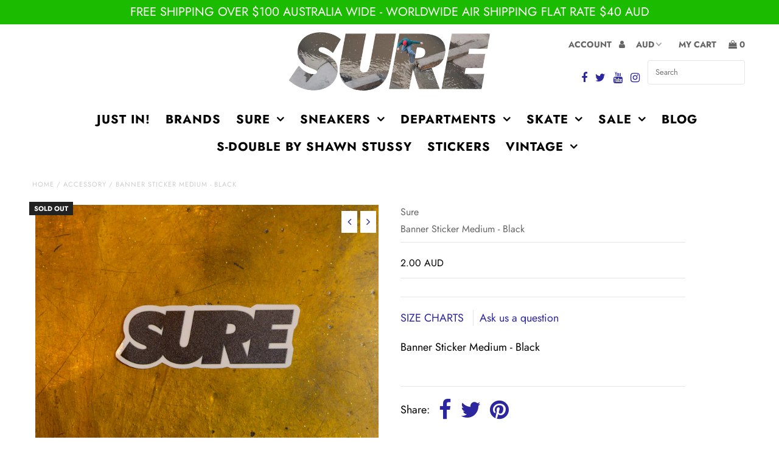

--- FILE ---
content_type: text/javascript
request_url: https://thesurestore.com/cdn/shop/t/44/assets/bc-sf-search.js?v=164973353943319604281695835126
body_size: -588
content:
var bcSfSearchSettings={search:{}};BCSfFilter.prototype.customizeSuggestion=function(suggestionElement,searchElement,searchBoxId){jQ(searchBoxId).closest(".searchbox").length>0&&this.setSuggestionWidth(searchBoxId,300)};
//# sourceMappingURL=/cdn/shop/t/44/assets/bc-sf-search.js.map?v=164973353943319604281695835126
